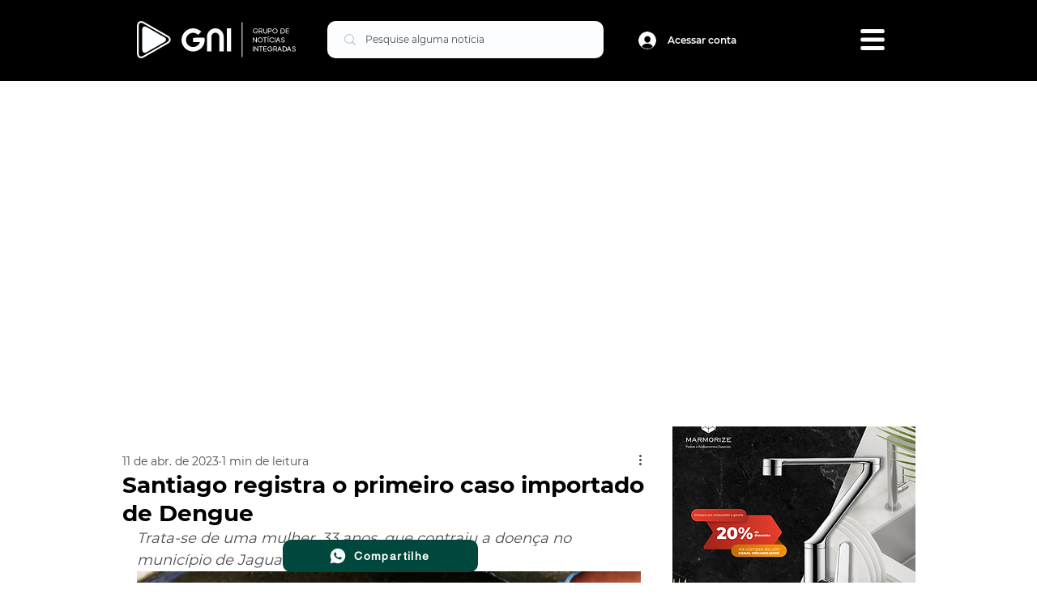

--- FILE ---
content_type: text/html; charset=utf-8
request_url: https://www.google.com/recaptcha/api2/aframe
body_size: 257
content:
<!DOCTYPE HTML><html><head><meta http-equiv="content-type" content="text/html; charset=UTF-8"></head><body><script nonce="_fuwuXaFCeYd219ZyiAh1Q">/** Anti-fraud and anti-abuse applications only. See google.com/recaptcha */ try{var clients={'sodar':'https://pagead2.googlesyndication.com/pagead/sodar?'};window.addEventListener("message",function(a){try{if(a.source===window.parent){var b=JSON.parse(a.data);var c=clients[b['id']];if(c){var d=document.createElement('img');d.src=c+b['params']+'&rc='+(localStorage.getItem("rc::a")?sessionStorage.getItem("rc::b"):"");window.document.body.appendChild(d);sessionStorage.setItem("rc::e",parseInt(sessionStorage.getItem("rc::e")||0)+1);localStorage.setItem("rc::h",'1768942263328');}}}catch(b){}});window.parent.postMessage("_grecaptcha_ready", "*");}catch(b){}</script></body></html>